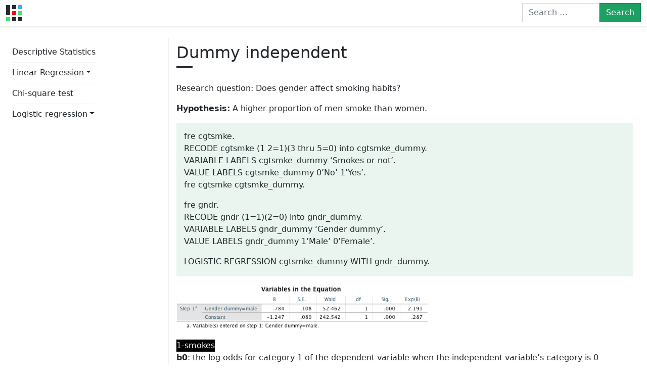

--- FILE ---
content_type: text/html; charset=UTF-8
request_url: https://spssabc.com/logistic-regression/dummy-independent/
body_size: 60767
content:
<!doctype html><html lang="en-US"><head><meta charset="utf-8"><meta name="viewport" content="width=device-width, initial-scale=1">  <script defer src="https://www.googletagmanager.com/gtag/js?id=G-JY1PE9JFW7"></script> <script defer src="[data-uri]"></script>  <script defer src="https://www.googletagmanager.com/gtag/js?id=UA-82899284-1"></script> <script defer src="[data-uri]"></script> <title>Dummy independent &#8211; SPSSABC</title><meta name='robots' content='max-image-preview:large' /><link rel="alternate" title="oEmbed (JSON)" type="application/json+oembed" href="https://spssabc.com/wp-json/oembed/1.0/embed?url=https%3A%2F%2Fspssabc.com%2Flogistic-regression%2Fdummy-independent%2F" /><link rel="alternate" title="oEmbed (XML)" type="text/xml+oembed" href="https://spssabc.com/wp-json/oembed/1.0/embed?url=https%3A%2F%2Fspssabc.com%2Flogistic-regression%2Fdummy-independent%2F&#038;format=xml" /><style id='wp-img-auto-sizes-contain-inline-css'>img:is([sizes=auto i],[sizes^="auto," i]){contain-intrinsic-size:3000px 1500px}
/*# sourceURL=wp-img-auto-sizes-contain-inline-css */</style><style id='wp-emoji-styles-inline-css'>img.wp-smiley, img.emoji {
		display: inline !important;
		border: none !important;
		box-shadow: none !important;
		height: 1em !important;
		width: 1em !important;
		margin: 0 0.07em !important;
		vertical-align: -0.1em !important;
		background: none !important;
		padding: 0 !important;
	}
/*# sourceURL=wp-emoji-styles-inline-css */</style><style id='wp-block-library-inline-css'>:root{--wp-block-synced-color:#7a00df;--wp-block-synced-color--rgb:122,0,223;--wp-bound-block-color:var(--wp-block-synced-color);--wp-editor-canvas-background:#ddd;--wp-admin-theme-color:#007cba;--wp-admin-theme-color--rgb:0,124,186;--wp-admin-theme-color-darker-10:#006ba1;--wp-admin-theme-color-darker-10--rgb:0,107,160.5;--wp-admin-theme-color-darker-20:#005a87;--wp-admin-theme-color-darker-20--rgb:0,90,135;--wp-admin-border-width-focus:2px}@media (min-resolution:192dpi){:root{--wp-admin-border-width-focus:1.5px}}.wp-element-button{cursor:pointer}:root .has-very-light-gray-background-color{background-color:#eee}:root .has-very-dark-gray-background-color{background-color:#313131}:root .has-very-light-gray-color{color:#eee}:root .has-very-dark-gray-color{color:#313131}:root .has-vivid-green-cyan-to-vivid-cyan-blue-gradient-background{background:linear-gradient(135deg,#00d084,#0693e3)}:root .has-purple-crush-gradient-background{background:linear-gradient(135deg,#34e2e4,#4721fb 50%,#ab1dfe)}:root .has-hazy-dawn-gradient-background{background:linear-gradient(135deg,#faaca8,#dad0ec)}:root .has-subdued-olive-gradient-background{background:linear-gradient(135deg,#fafae1,#67a671)}:root .has-atomic-cream-gradient-background{background:linear-gradient(135deg,#fdd79a,#004a59)}:root .has-nightshade-gradient-background{background:linear-gradient(135deg,#330968,#31cdcf)}:root .has-midnight-gradient-background{background:linear-gradient(135deg,#020381,#2874fc)}:root{--wp--preset--font-size--normal:16px;--wp--preset--font-size--huge:42px}.has-regular-font-size{font-size:1em}.has-larger-font-size{font-size:2.625em}.has-normal-font-size{font-size:var(--wp--preset--font-size--normal)}.has-huge-font-size{font-size:var(--wp--preset--font-size--huge)}.has-text-align-center{text-align:center}.has-text-align-left{text-align:left}.has-text-align-right{text-align:right}.has-fit-text{white-space:nowrap!important}#end-resizable-editor-section{display:none}.aligncenter{clear:both}.items-justified-left{justify-content:flex-start}.items-justified-center{justify-content:center}.items-justified-right{justify-content:flex-end}.items-justified-space-between{justify-content:space-between}.screen-reader-text{border:0;clip-path:inset(50%);height:1px;margin:-1px;overflow:hidden;padding:0;position:absolute;width:1px;word-wrap:normal!important}.screen-reader-text:focus{background-color:#ddd;clip-path:none;color:#444;display:block;font-size:1em;height:auto;left:5px;line-height:normal;padding:15px 23px 14px;text-decoration:none;top:5px;width:auto;z-index:100000}html :where(.has-border-color){border-style:solid}html :where([style*=border-top-color]){border-top-style:solid}html :where([style*=border-right-color]){border-right-style:solid}html :where([style*=border-bottom-color]){border-bottom-style:solid}html :where([style*=border-left-color]){border-left-style:solid}html :where([style*=border-width]){border-style:solid}html :where([style*=border-top-width]){border-top-style:solid}html :where([style*=border-right-width]){border-right-style:solid}html :where([style*=border-bottom-width]){border-bottom-style:solid}html :where([style*=border-left-width]){border-left-style:solid}html :where(img[class*=wp-image-]){height:auto;max-width:100%}:where(figure){margin:0 0 1em}html :where(.is-position-sticky){--wp-admin--admin-bar--position-offset:var(--wp-admin--admin-bar--height,0px)}@media screen and (max-width:600px){html :where(.is-position-sticky){--wp-admin--admin-bar--position-offset:0px}}

/*# sourceURL=wp-block-library-inline-css */</style><style id='wp-block-heading-inline-css'>h1:where(.wp-block-heading).has-background,h2:where(.wp-block-heading).has-background,h3:where(.wp-block-heading).has-background,h4:where(.wp-block-heading).has-background,h5:where(.wp-block-heading).has-background,h6:where(.wp-block-heading).has-background{padding:1.25em 2.375em}h1.has-text-align-left[style*=writing-mode]:where([style*=vertical-lr]),h1.has-text-align-right[style*=writing-mode]:where([style*=vertical-rl]),h2.has-text-align-left[style*=writing-mode]:where([style*=vertical-lr]),h2.has-text-align-right[style*=writing-mode]:where([style*=vertical-rl]),h3.has-text-align-left[style*=writing-mode]:where([style*=vertical-lr]),h3.has-text-align-right[style*=writing-mode]:where([style*=vertical-rl]),h4.has-text-align-left[style*=writing-mode]:where([style*=vertical-lr]),h4.has-text-align-right[style*=writing-mode]:where([style*=vertical-rl]),h5.has-text-align-left[style*=writing-mode]:where([style*=vertical-lr]),h5.has-text-align-right[style*=writing-mode]:where([style*=vertical-rl]),h6.has-text-align-left[style*=writing-mode]:where([style*=vertical-lr]),h6.has-text-align-right[style*=writing-mode]:where([style*=vertical-rl]){rotate:180deg}
/*# sourceURL=https://spssabc.com/wp-includes/blocks/heading/style.min.css */</style><style id='wp-block-image-inline-css'>.wp-block-image>a,.wp-block-image>figure>a{display:inline-block}.wp-block-image img{box-sizing:border-box;height:auto;max-width:100%;vertical-align:bottom}@media not (prefers-reduced-motion){.wp-block-image img.hide{visibility:hidden}.wp-block-image img.show{animation:show-content-image .4s}}.wp-block-image[style*=border-radius] img,.wp-block-image[style*=border-radius]>a{border-radius:inherit}.wp-block-image.has-custom-border img{box-sizing:border-box}.wp-block-image.aligncenter{text-align:center}.wp-block-image.alignfull>a,.wp-block-image.alignwide>a{width:100%}.wp-block-image.alignfull img,.wp-block-image.alignwide img{height:auto;width:100%}.wp-block-image .aligncenter,.wp-block-image .alignleft,.wp-block-image .alignright,.wp-block-image.aligncenter,.wp-block-image.alignleft,.wp-block-image.alignright{display:table}.wp-block-image .aligncenter>figcaption,.wp-block-image .alignleft>figcaption,.wp-block-image .alignright>figcaption,.wp-block-image.aligncenter>figcaption,.wp-block-image.alignleft>figcaption,.wp-block-image.alignright>figcaption{caption-side:bottom;display:table-caption}.wp-block-image .alignleft{float:left;margin:.5em 1em .5em 0}.wp-block-image .alignright{float:right;margin:.5em 0 .5em 1em}.wp-block-image .aligncenter{margin-left:auto;margin-right:auto}.wp-block-image :where(figcaption){margin-bottom:1em;margin-top:.5em}.wp-block-image.is-style-circle-mask img{border-radius:9999px}@supports ((-webkit-mask-image:none) or (mask-image:none)) or (-webkit-mask-image:none){.wp-block-image.is-style-circle-mask img{border-radius:0;-webkit-mask-image:url('data:image/svg+xml;utf8,<svg viewBox="0 0 100 100" xmlns="http://www.w3.org/2000/svg"><circle cx="50" cy="50" r="50"/></svg>');mask-image:url('data:image/svg+xml;utf8,<svg viewBox="0 0 100 100" xmlns="http://www.w3.org/2000/svg"><circle cx="50" cy="50" r="50"/></svg>');mask-mode:alpha;-webkit-mask-position:center;mask-position:center;-webkit-mask-repeat:no-repeat;mask-repeat:no-repeat;-webkit-mask-size:contain;mask-size:contain}}:root :where(.wp-block-image.is-style-rounded img,.wp-block-image .is-style-rounded img){border-radius:9999px}.wp-block-image figure{margin:0}.wp-lightbox-container{display:flex;flex-direction:column;position:relative}.wp-lightbox-container img{cursor:zoom-in}.wp-lightbox-container img:hover+button{opacity:1}.wp-lightbox-container button{align-items:center;backdrop-filter:blur(16px) saturate(180%);background-color:#5a5a5a40;border:none;border-radius:4px;cursor:zoom-in;display:flex;height:20px;justify-content:center;opacity:0;padding:0;position:absolute;right:16px;text-align:center;top:16px;width:20px;z-index:100}@media not (prefers-reduced-motion){.wp-lightbox-container button{transition:opacity .2s ease}}.wp-lightbox-container button:focus-visible{outline:3px auto #5a5a5a40;outline:3px auto -webkit-focus-ring-color;outline-offset:3px}.wp-lightbox-container button:hover{cursor:pointer;opacity:1}.wp-lightbox-container button:focus{opacity:1}.wp-lightbox-container button:focus,.wp-lightbox-container button:hover,.wp-lightbox-container button:not(:hover):not(:active):not(.has-background){background-color:#5a5a5a40;border:none}.wp-lightbox-overlay{box-sizing:border-box;cursor:zoom-out;height:100vh;left:0;overflow:hidden;position:fixed;top:0;visibility:hidden;width:100%;z-index:100000}.wp-lightbox-overlay .close-button{align-items:center;cursor:pointer;display:flex;justify-content:center;min-height:40px;min-width:40px;padding:0;position:absolute;right:calc(env(safe-area-inset-right) + 16px);top:calc(env(safe-area-inset-top) + 16px);z-index:5000000}.wp-lightbox-overlay .close-button:focus,.wp-lightbox-overlay .close-button:hover,.wp-lightbox-overlay .close-button:not(:hover):not(:active):not(.has-background){background:none;border:none}.wp-lightbox-overlay .lightbox-image-container{height:var(--wp--lightbox-container-height);left:50%;overflow:hidden;position:absolute;top:50%;transform:translate(-50%,-50%);transform-origin:top left;width:var(--wp--lightbox-container-width);z-index:9999999999}.wp-lightbox-overlay .wp-block-image{align-items:center;box-sizing:border-box;display:flex;height:100%;justify-content:center;margin:0;position:relative;transform-origin:0 0;width:100%;z-index:3000000}.wp-lightbox-overlay .wp-block-image img{height:var(--wp--lightbox-image-height);min-height:var(--wp--lightbox-image-height);min-width:var(--wp--lightbox-image-width);width:var(--wp--lightbox-image-width)}.wp-lightbox-overlay .wp-block-image figcaption{display:none}.wp-lightbox-overlay button{background:none;border:none}.wp-lightbox-overlay .scrim{background-color:#fff;height:100%;opacity:.9;position:absolute;width:100%;z-index:2000000}.wp-lightbox-overlay.active{visibility:visible}@media not (prefers-reduced-motion){.wp-lightbox-overlay.active{animation:turn-on-visibility .25s both}.wp-lightbox-overlay.active img{animation:turn-on-visibility .35s both}.wp-lightbox-overlay.show-closing-animation:not(.active){animation:turn-off-visibility .35s both}.wp-lightbox-overlay.show-closing-animation:not(.active) img{animation:turn-off-visibility .25s both}.wp-lightbox-overlay.zoom.active{animation:none;opacity:1;visibility:visible}.wp-lightbox-overlay.zoom.active .lightbox-image-container{animation:lightbox-zoom-in .4s}.wp-lightbox-overlay.zoom.active .lightbox-image-container img{animation:none}.wp-lightbox-overlay.zoom.active .scrim{animation:turn-on-visibility .4s forwards}.wp-lightbox-overlay.zoom.show-closing-animation:not(.active){animation:none}.wp-lightbox-overlay.zoom.show-closing-animation:not(.active) .lightbox-image-container{animation:lightbox-zoom-out .4s}.wp-lightbox-overlay.zoom.show-closing-animation:not(.active) .lightbox-image-container img{animation:none}.wp-lightbox-overlay.zoom.show-closing-animation:not(.active) .scrim{animation:turn-off-visibility .4s forwards}}@keyframes show-content-image{0%{visibility:hidden}99%{visibility:hidden}to{visibility:visible}}@keyframes turn-on-visibility{0%{opacity:0}to{opacity:1}}@keyframes turn-off-visibility{0%{opacity:1;visibility:visible}99%{opacity:0;visibility:visible}to{opacity:0;visibility:hidden}}@keyframes lightbox-zoom-in{0%{transform:translate(calc((-100vw + var(--wp--lightbox-scrollbar-width))/2 + var(--wp--lightbox-initial-left-position)),calc(-50vh + var(--wp--lightbox-initial-top-position))) scale(var(--wp--lightbox-scale))}to{transform:translate(-50%,-50%) scale(1)}}@keyframes lightbox-zoom-out{0%{transform:translate(-50%,-50%) scale(1);visibility:visible}99%{visibility:visible}to{transform:translate(calc((-100vw + var(--wp--lightbox-scrollbar-width))/2 + var(--wp--lightbox-initial-left-position)),calc(-50vh + var(--wp--lightbox-initial-top-position))) scale(var(--wp--lightbox-scale));visibility:hidden}}
/*# sourceURL=https://spssabc.com/wp-includes/blocks/image/style.min.css */</style><style id='wp-block-group-inline-css'>.wp-block-group{box-sizing:border-box}:where(.wp-block-group.wp-block-group-is-layout-constrained){position:relative}
/*# sourceURL=https://spssabc.com/wp-includes/blocks/group/style.min.css */</style><style id='wp-block-paragraph-inline-css'>.is-small-text{font-size:.875em}.is-regular-text{font-size:1em}.is-large-text{font-size:2.25em}.is-larger-text{font-size:3em}.has-drop-cap:not(:focus):first-letter{float:left;font-size:8.4em;font-style:normal;font-weight:100;line-height:.68;margin:.05em .1em 0 0;text-transform:uppercase}body.rtl .has-drop-cap:not(:focus):first-letter{float:none;margin-left:.1em}p.has-drop-cap.has-background{overflow:hidden}:root :where(p.has-background){padding:1.25em 2.375em}:where(p.has-text-color:not(.has-link-color)) a{color:inherit}p.has-text-align-left[style*="writing-mode:vertical-lr"],p.has-text-align-right[style*="writing-mode:vertical-rl"]{rotate:180deg}
/*# sourceURL=https://spssabc.com/wp-includes/blocks/paragraph/style.min.css */</style><style id='global-styles-inline-css'>:root{--wp--preset--aspect-ratio--square: 1;--wp--preset--aspect-ratio--4-3: 4/3;--wp--preset--aspect-ratio--3-4: 3/4;--wp--preset--aspect-ratio--3-2: 3/2;--wp--preset--aspect-ratio--2-3: 2/3;--wp--preset--aspect-ratio--16-9: 16/9;--wp--preset--aspect-ratio--9-16: 9/16;--wp--preset--color--black: #000000;--wp--preset--color--cyan-bluish-gray: #abb8c3;--wp--preset--color--white: #ffffff;--wp--preset--color--pale-pink: #f78da7;--wp--preset--color--vivid-red: #cf2e2e;--wp--preset--color--luminous-vivid-orange: #ff6900;--wp--preset--color--luminous-vivid-amber: #fcb900;--wp--preset--color--light-green-cyan: #7bdcb5;--wp--preset--color--vivid-green-cyan: #00d084;--wp--preset--color--pale-cyan-blue: #8ed1fc;--wp--preset--color--vivid-cyan-blue: #0693e3;--wp--preset--color--vivid-purple: #9b51e0;--wp--preset--gradient--vivid-cyan-blue-to-vivid-purple: linear-gradient(135deg,rgb(6,147,227) 0%,rgb(155,81,224) 100%);--wp--preset--gradient--light-green-cyan-to-vivid-green-cyan: linear-gradient(135deg,rgb(122,220,180) 0%,rgb(0,208,130) 100%);--wp--preset--gradient--luminous-vivid-amber-to-luminous-vivid-orange: linear-gradient(135deg,rgb(252,185,0) 0%,rgb(255,105,0) 100%);--wp--preset--gradient--luminous-vivid-orange-to-vivid-red: linear-gradient(135deg,rgb(255,105,0) 0%,rgb(207,46,46) 100%);--wp--preset--gradient--very-light-gray-to-cyan-bluish-gray: linear-gradient(135deg,rgb(238,238,238) 0%,rgb(169,184,195) 100%);--wp--preset--gradient--cool-to-warm-spectrum: linear-gradient(135deg,rgb(74,234,220) 0%,rgb(151,120,209) 20%,rgb(207,42,186) 40%,rgb(238,44,130) 60%,rgb(251,105,98) 80%,rgb(254,248,76) 100%);--wp--preset--gradient--blush-light-purple: linear-gradient(135deg,rgb(255,206,236) 0%,rgb(152,150,240) 100%);--wp--preset--gradient--blush-bordeaux: linear-gradient(135deg,rgb(254,205,165) 0%,rgb(254,45,45) 50%,rgb(107,0,62) 100%);--wp--preset--gradient--luminous-dusk: linear-gradient(135deg,rgb(255,203,112) 0%,rgb(199,81,192) 50%,rgb(65,88,208) 100%);--wp--preset--gradient--pale-ocean: linear-gradient(135deg,rgb(255,245,203) 0%,rgb(182,227,212) 50%,rgb(51,167,181) 100%);--wp--preset--gradient--electric-grass: linear-gradient(135deg,rgb(202,248,128) 0%,rgb(113,206,126) 100%);--wp--preset--gradient--midnight: linear-gradient(135deg,rgb(2,3,129) 0%,rgb(40,116,252) 100%);--wp--preset--font-size--small: 13px;--wp--preset--font-size--medium: 20px;--wp--preset--font-size--large: 36px;--wp--preset--font-size--x-large: 42px;--wp--preset--spacing--20: 0.44rem;--wp--preset--spacing--30: 0.67rem;--wp--preset--spacing--40: 1rem;--wp--preset--spacing--50: 1.5rem;--wp--preset--spacing--60: 2.25rem;--wp--preset--spacing--70: 3.38rem;--wp--preset--spacing--80: 5.06rem;--wp--preset--shadow--natural: 6px 6px 9px rgba(0, 0, 0, 0.2);--wp--preset--shadow--deep: 12px 12px 50px rgba(0, 0, 0, 0.4);--wp--preset--shadow--sharp: 6px 6px 0px rgba(0, 0, 0, 0.2);--wp--preset--shadow--outlined: 6px 6px 0px -3px rgb(255, 255, 255), 6px 6px rgb(0, 0, 0);--wp--preset--shadow--crisp: 6px 6px 0px rgb(0, 0, 0);}:where(body) { margin: 0; }.wp-site-blocks > .alignleft { float: left; margin-right: 2em; }.wp-site-blocks > .alignright { float: right; margin-left: 2em; }.wp-site-blocks > .aligncenter { justify-content: center; margin-left: auto; margin-right: auto; }:where(.is-layout-flex){gap: 0.5em;}:where(.is-layout-grid){gap: 0.5em;}.is-layout-flow > .alignleft{float: left;margin-inline-start: 0;margin-inline-end: 2em;}.is-layout-flow > .alignright{float: right;margin-inline-start: 2em;margin-inline-end: 0;}.is-layout-flow > .aligncenter{margin-left: auto !important;margin-right: auto !important;}.is-layout-constrained > .alignleft{float: left;margin-inline-start: 0;margin-inline-end: 2em;}.is-layout-constrained > .alignright{float: right;margin-inline-start: 2em;margin-inline-end: 0;}.is-layout-constrained > .aligncenter{margin-left: auto !important;margin-right: auto !important;}.is-layout-constrained > :where(:not(.alignleft):not(.alignright):not(.alignfull)){margin-left: auto !important;margin-right: auto !important;}body .is-layout-flex{display: flex;}.is-layout-flex{flex-wrap: wrap;align-items: center;}.is-layout-flex > :is(*, div){margin: 0;}body .is-layout-grid{display: grid;}.is-layout-grid > :is(*, div){margin: 0;}body{padding-top: 0px;padding-right: 0px;padding-bottom: 0px;padding-left: 0px;}a:where(:not(.wp-element-button)){text-decoration: underline;}:root :where(.wp-element-button, .wp-block-button__link){background-color: #32373c;border-width: 0;color: #fff;font-family: inherit;font-size: inherit;font-style: inherit;font-weight: inherit;letter-spacing: inherit;line-height: inherit;padding-top: calc(0.667em + 2px);padding-right: calc(1.333em + 2px);padding-bottom: calc(0.667em + 2px);padding-left: calc(1.333em + 2px);text-decoration: none;text-transform: inherit;}.has-black-color{color: var(--wp--preset--color--black) !important;}.has-cyan-bluish-gray-color{color: var(--wp--preset--color--cyan-bluish-gray) !important;}.has-white-color{color: var(--wp--preset--color--white) !important;}.has-pale-pink-color{color: var(--wp--preset--color--pale-pink) !important;}.has-vivid-red-color{color: var(--wp--preset--color--vivid-red) !important;}.has-luminous-vivid-orange-color{color: var(--wp--preset--color--luminous-vivid-orange) !important;}.has-luminous-vivid-amber-color{color: var(--wp--preset--color--luminous-vivid-amber) !important;}.has-light-green-cyan-color{color: var(--wp--preset--color--light-green-cyan) !important;}.has-vivid-green-cyan-color{color: var(--wp--preset--color--vivid-green-cyan) !important;}.has-pale-cyan-blue-color{color: var(--wp--preset--color--pale-cyan-blue) !important;}.has-vivid-cyan-blue-color{color: var(--wp--preset--color--vivid-cyan-blue) !important;}.has-vivid-purple-color{color: var(--wp--preset--color--vivid-purple) !important;}.has-black-background-color{background-color: var(--wp--preset--color--black) !important;}.has-cyan-bluish-gray-background-color{background-color: var(--wp--preset--color--cyan-bluish-gray) !important;}.has-white-background-color{background-color: var(--wp--preset--color--white) !important;}.has-pale-pink-background-color{background-color: var(--wp--preset--color--pale-pink) !important;}.has-vivid-red-background-color{background-color: var(--wp--preset--color--vivid-red) !important;}.has-luminous-vivid-orange-background-color{background-color: var(--wp--preset--color--luminous-vivid-orange) !important;}.has-luminous-vivid-amber-background-color{background-color: var(--wp--preset--color--luminous-vivid-amber) !important;}.has-light-green-cyan-background-color{background-color: var(--wp--preset--color--light-green-cyan) !important;}.has-vivid-green-cyan-background-color{background-color: var(--wp--preset--color--vivid-green-cyan) !important;}.has-pale-cyan-blue-background-color{background-color: var(--wp--preset--color--pale-cyan-blue) !important;}.has-vivid-cyan-blue-background-color{background-color: var(--wp--preset--color--vivid-cyan-blue) !important;}.has-vivid-purple-background-color{background-color: var(--wp--preset--color--vivid-purple) !important;}.has-black-border-color{border-color: var(--wp--preset--color--black) !important;}.has-cyan-bluish-gray-border-color{border-color: var(--wp--preset--color--cyan-bluish-gray) !important;}.has-white-border-color{border-color: var(--wp--preset--color--white) !important;}.has-pale-pink-border-color{border-color: var(--wp--preset--color--pale-pink) !important;}.has-vivid-red-border-color{border-color: var(--wp--preset--color--vivid-red) !important;}.has-luminous-vivid-orange-border-color{border-color: var(--wp--preset--color--luminous-vivid-orange) !important;}.has-luminous-vivid-amber-border-color{border-color: var(--wp--preset--color--luminous-vivid-amber) !important;}.has-light-green-cyan-border-color{border-color: var(--wp--preset--color--light-green-cyan) !important;}.has-vivid-green-cyan-border-color{border-color: var(--wp--preset--color--vivid-green-cyan) !important;}.has-pale-cyan-blue-border-color{border-color: var(--wp--preset--color--pale-cyan-blue) !important;}.has-vivid-cyan-blue-border-color{border-color: var(--wp--preset--color--vivid-cyan-blue) !important;}.has-vivid-purple-border-color{border-color: var(--wp--preset--color--vivid-purple) !important;}.has-vivid-cyan-blue-to-vivid-purple-gradient-background{background: var(--wp--preset--gradient--vivid-cyan-blue-to-vivid-purple) !important;}.has-light-green-cyan-to-vivid-green-cyan-gradient-background{background: var(--wp--preset--gradient--light-green-cyan-to-vivid-green-cyan) !important;}.has-luminous-vivid-amber-to-luminous-vivid-orange-gradient-background{background: var(--wp--preset--gradient--luminous-vivid-amber-to-luminous-vivid-orange) !important;}.has-luminous-vivid-orange-to-vivid-red-gradient-background{background: var(--wp--preset--gradient--luminous-vivid-orange-to-vivid-red) !important;}.has-very-light-gray-to-cyan-bluish-gray-gradient-background{background: var(--wp--preset--gradient--very-light-gray-to-cyan-bluish-gray) !important;}.has-cool-to-warm-spectrum-gradient-background{background: var(--wp--preset--gradient--cool-to-warm-spectrum) !important;}.has-blush-light-purple-gradient-background{background: var(--wp--preset--gradient--blush-light-purple) !important;}.has-blush-bordeaux-gradient-background{background: var(--wp--preset--gradient--blush-bordeaux) !important;}.has-luminous-dusk-gradient-background{background: var(--wp--preset--gradient--luminous-dusk) !important;}.has-pale-ocean-gradient-background{background: var(--wp--preset--gradient--pale-ocean) !important;}.has-electric-grass-gradient-background{background: var(--wp--preset--gradient--electric-grass) !important;}.has-midnight-gradient-background{background: var(--wp--preset--gradient--midnight) !important;}.has-small-font-size{font-size: var(--wp--preset--font-size--small) !important;}.has-medium-font-size{font-size: var(--wp--preset--font-size--medium) !important;}.has-large-font-size{font-size: var(--wp--preset--font-size--large) !important;}.has-x-large-font-size{font-size: var(--wp--preset--font-size--x-large) !important;}
/*# sourceURL=global-styles-inline-css */</style><link rel='stylesheet' id='app/0-css' href='https://spssabc.com/wp-content/cache/autoptimize/autoptimize_single_8274b4bdeead1bb7af08053637e6e6a9.php' media='all' /> <script defer src="https://spssabc.com/wp-includes/js/jquery/jquery.min.js?ver=3.7.1" id="jquery-core-js"></script> <script defer src="https://spssabc.com/wp-includes/js/jquery/jquery-migrate.min.js?ver=3.4.1" id="jquery-migrate-js"></script> <link rel="https://api.w.org/" href="https://spssabc.com/wp-json/" /><link rel="alternate" title="JSON" type="application/json" href="https://spssabc.com/wp-json/wp/v2/pages/757" /><link rel="EditURI" type="application/rsd+xml" title="RSD" href="https://spssabc.com/xmlrpc.php?rsd" /><meta name="generator" content="WordPress 6.9" /><link rel="canonical" href="https://spssabc.com/logistic-regression/dummy-independent/" /><link rel='shortlink' href='https://spssabc.com/?p=757' /><link rel="icon" href="https://spssabc.com/wp-content/uploads/2023/05/cropped-spssabcom-icon-32x32.png" sizes="32x32" /><link rel="icon" href="https://spssabc.com/wp-content/uploads/2023/05/cropped-spssabcom-icon-192x192.png" sizes="192x192" /><link rel="apple-touch-icon" href="https://spssabc.com/wp-content/uploads/2023/05/cropped-spssabcom-icon-180x180.png" /><meta name="msapplication-TileImage" content="https://spssabc.com/wp-content/uploads/2023/05/cropped-spssabcom-icon-270x270.png" /></head><body class="wp-singular page-template-default page page-id-757 page-child parent-pageid-750 wp-embed-responsive wp-theme-sage dummy-independent"><div id="app"><header><nav class="navbar py-1" id="myHorizontalNav"><div class="container-fluid"> <a class="navbar-brand" href="https://spssabc.com/"><svg class="sidebar-toggle" style="width:32px; height:32px;" version="1.1" viewBox="0 0 16 16" xml:space="preserve" xmlns="http://www.w3.org/2000/svg" xmlns:xlink="http://www.w3.org/1999/xlink" fill="#282a35"> <rect height="8" width="4" style="fill:#282a35"></rect> <rect height="4" width="4" x="6"></rect><rect height="4" width="4" x="12" style="fill:rgb(68,175,226);"></rect> <rect height="4" width="4" y="6"></rect> <rect height="4" width="4" x="6" y="6" style="fill:rgb(255,4,19);"></rect><rect height="4" width="4" x="12" y="6" style="fill:rgb(69,226,113);"></rect> <rect height="4" width="4" y="12" style="fill:rgb(69,226,113);"></rect> <rect height="4" width="4" x="6" y="12"></rect><rect height="4" width="4" x="12" y="12"></rect></svg></a><form class="d-flex search-form" role="search" action="https://spssabc.com/"> <label> <input class="form-control me-0 mt-0" autocomplete="off" type="search" placeholder="Search &hellip;" aria-label="Search"  value=""
 name="s"> </label> <button class="btn btn-outline-success mt-0" type="submit">Search</button></form> <button class="navbar-toggler d-flex d-lg-none flex-column justify-content-around collapsed" type="button" data-bs-toggle="collapse" data-bs-target="#navbarNav" aria-controls="navbarNav" aria-expanded="false" aria-label="Toggle navigation"> <span class="toggler-icon top-bar"></span> <span class="toggler-icon middle-bar"></span> <span class="toggler-icon bottom-bar"></span> </button><div class=" collapse navbar-collapse justify-content-end" id="navbarNav"><div class="container-fluid pt-3"><ul class="navbar-nav"><div id="navbar-primary" class="navbar-collapse"><ul id="menu-primary-menu" class="navbar-nav mr-auto"><li itemscope="itemscope" itemtype="https://www.schema.org/SiteNavigationElement" id="menu-item-1423" class="menu-item menu-item-type-post_type menu-item-object-page menu-item-home menu-item-1423 nav-item"><a data-text="Descriptive Statistics" href="https://spssabc.com/" class="nav-link" data-ps2id-api="true">Descriptive Statistics</a></li><li itemscope="itemscope" itemtype="https://www.schema.org/SiteNavigationElement" id="menu-item-1425" class="menu-item menu-item-type-post_type menu-item-object-page menu-item-has-children dropdown menu-item-1425 nav-item"><a data-text="Linear Regression" href="#" data-href="https://spssabc.com/assumptions-of-linear-regression/" data-bs-toggle="dropdown" aria-haspopup="true" aria-expanded="false" class="dropdown-toggle nav-link" id="menu-item-dropdown-1425" data-ps2id-api="true">Linear Regression</a><ul class="dropdown-menu" aria-labelledby="menu-item-dropdown-1425" role="menu"><li itemscope="itemscope" itemtype="https://www.schema.org/SiteNavigationElement" id="menu-item-1564" class="menu-item menu-item-type-post_type menu-item-object-page menu-item-1564 nav-item"><a data-text="Assumptions" href="https://spssabc.com/assumptions-of-linear-regression/" class="dropdown-item" role="menuitem" data-ps2id-api="true">Assumptions</a></li><li itemscope="itemscope" itemtype="https://www.schema.org/SiteNavigationElement" id="menu-item-1562" class="menu-item menu-item-type-post_type menu-item-object-page menu-item-1562 nav-item"><a data-text="Scale" href="https://spssabc.com/simple-linear-regression/" class="dropdown-item" role="menuitem" data-ps2id-api="true">Scale</a></li><li itemscope="itemscope" itemtype="https://www.schema.org/SiteNavigationElement" id="menu-item-1427" class="menu-item menu-item-type-post_type menu-item-object-page menu-item-1427 nav-item"><a data-text="Dummy" href="https://spssabc.com/dummy-linear-regression/" class="dropdown-item" role="menuitem" data-ps2id-api="true">Dummy</a></li><li itemscope="itemscope" itemtype="https://www.schema.org/SiteNavigationElement" id="menu-item-1428" class="menu-item menu-item-type-post_type menu-item-object-page menu-item-1428 nav-item"><a data-text="Categorical" href="https://spssabc.com/categorical-linear-regression/" class="dropdown-item" role="menuitem" data-ps2id-api="true">Categorical</a></li><li itemscope="itemscope" itemtype="https://www.schema.org/SiteNavigationElement" id="menu-item-1501" class="menu-item menu-item-type-post_type menu-item-object-page menu-item-1501 nav-item"><a data-text="Multiple" href="https://spssabc.com/multiple-linear-regression/" class="dropdown-item" role="menuitem" data-ps2id-api="true">Multiple</a></li><li itemscope="itemscope" itemtype="https://www.schema.org/SiteNavigationElement" id="menu-item-1676" class="menu-item menu-item-type-post_type menu-item-object-page menu-item-1676 nav-item"><a data-text="Control variable" href="https://spssabc.com/control-variable-linear/" class="dropdown-item" role="menuitem" data-ps2id-api="true">Control variable</a></li><li itemscope="itemscope" itemtype="https://www.schema.org/SiteNavigationElement" id="menu-item-1434" class="menu-item menu-item-type-post_type menu-item-object-page dropdown menu-item-1434 nav-item"><a data-text="Interaction effect" href="https://spssabc.com/interaction-effect-linear/" class="dropdown-item" role="menuitem" data-ps2id-api="true">Interaction effect</a></li><li itemscope="itemscope" itemtype="https://www.schema.org/SiteNavigationElement" id="menu-item-1542" class="menu-item menu-item-type-post_type menu-item-object-page menu-item-1542 nav-item"><a data-text="Dummy Interaction" href="https://spssabc.com/dummy-interaction-effect-linear/" class="dropdown-item" role="menuitem" data-ps2id-api="true">Dummy Interaction</a></li><li itemscope="itemscope" itemtype="https://www.schema.org/SiteNavigationElement" id="menu-item-1555" class="menu-item menu-item-type-post_type menu-item-object-page menu-item-1555 nav-item"><a data-text="Scale interaction" href="https://spssabc.com/scale-interaction-effect-linear/" class="dropdown-item" role="menuitem" data-ps2id-api="true">Scale interaction</a></li></ul></li><li itemscope="itemscope" itemtype="https://www.schema.org/SiteNavigationElement" id="menu-item-1433" class="menu-item menu-item-type-post_type menu-item-object-page menu-item-1433 nav-item"><a data-text="Chi-square test" href="https://spssabc.com/chi-square-test/" class="nav-link" data-ps2id-api="true">Chi-square test</a></li><li itemscope="itemscope" itemtype="https://www.schema.org/SiteNavigationElement" id="menu-item-1436" class="menu-item menu-item-type-post_type menu-item-object-page current-page-ancestor current-menu-ancestor current-menu-parent current-page-parent current_page_parent current_page_ancestor menu-item-has-children dropdown active menu-item-1436 nav-item"><a data-text="Logistic regression" href="#" data-href="https://spssabc.com/logistic-regression/" data-bs-toggle="dropdown" aria-haspopup="true" aria-expanded="false" class="dropdown-toggle nav-link" id="menu-item-dropdown-1436" data-ps2id-api="true">Logistic regression</a><ul class="dropdown-menu" aria-labelledby="menu-item-dropdown-1436" role="menu"><li itemscope="itemscope" itemtype="https://www.schema.org/SiteNavigationElement" id="menu-item-1804" class="menu-item menu-item-type-custom menu-item-object-custom menu-item-1804 nav-item"><a data-text="General" href="https://spssabc.com/logistic-regression" class="dropdown-item" role="menuitem" data-ps2id-api="true">General</a></li><li itemscope="itemscope" itemtype="https://www.schema.org/SiteNavigationElement" id="menu-item-1441" class="menu-item menu-item-type-post_type menu-item-object-page current-menu-item page_item page-item-757 current_page_item active menu-item-1441 nav-item"><a data-text="Dummy independent" href="https://spssabc.com/logistic-regression/dummy-independent/" class="dropdown-item" role="menuitem" aria-current="page" data-ps2id-api="true">Dummy independent</a></li><li itemscope="itemscope" itemtype="https://www.schema.org/SiteNavigationElement" id="menu-item-1453" class="menu-item menu-item-type-post_type menu-item-object-page menu-item-1453 nav-item"><a data-text="Scale independent" href="https://spssabc.com/logistic-regression/scale-independent/" class="dropdown-item" role="menuitem" data-ps2id-api="true">Scale independent</a></li><li itemscope="itemscope" itemtype="https://www.schema.org/SiteNavigationElement" id="menu-item-1448" class="menu-item menu-item-type-post_type menu-item-object-page menu-item-1448 nav-item"><a data-text="Multivariate" href="https://spssabc.com/logistic-regression/multivariate/" class="dropdown-item" role="menuitem" data-ps2id-api="true">Multivariate</a></li><li itemscope="itemscope" itemtype="https://www.schema.org/SiteNavigationElement" id="menu-item-1437" class="menu-item menu-item-type-post_type menu-item-object-page menu-item-1437 nav-item"><a data-text="Control variables" href="https://spssabc.com/logistic-regression/control-variables/" class="dropdown-item" role="menuitem" data-ps2id-api="true">Control variables</a></li><li itemscope="itemscope" itemtype="https://www.schema.org/SiteNavigationElement" id="menu-item-1447" class="menu-item menu-item-type-post_type menu-item-object-page menu-item-1447 nav-item"><a data-text="Interaction" href="https://spssabc.com/logistic-regression/interaction-effect/" class="dropdown-item" role="menuitem" data-ps2id-api="true">Interaction</a></li><li itemscope="itemscope" itemtype="https://www.schema.org/SiteNavigationElement" id="menu-item-1687" class="menu-item menu-item-type-post_type menu-item-object-page menu-item-1687 nav-item"><a data-text="Multiple interaction" href="https://spssabc.com/logistic-regression/multiple-interaction-effect/" class="dropdown-item" role="menuitem" data-ps2id-api="true">Multiple interaction</a></li></ul></li></ul></div></ul></div></div></div></nav></header><div class="container-fluid pt-4"><div class="row "><div class="col-sm-12 col-md-0 col-lg-3 col-xl-3 col-xxl-2 d-none d-lg-block"><nav class="navbar sticky-md-top" id="desktop-menu"><div class="container-fluid"><ul class="navbar-nav"><div id="navbar-primary" class="navbar-collapse"><ul id="menu-primary-menu-1" class="navbar-nav mr-auto"><li itemscope="itemscope" itemtype="https://www.schema.org/SiteNavigationElement" class="menu-item menu-item-type-post_type menu-item-object-page menu-item-home menu-item-1423 nav-item"><a data-text="Descriptive Statistics" href="https://spssabc.com/" class="nav-link" data-ps2id-api="true">Descriptive Statistics</a></li><li itemscope="itemscope" itemtype="https://www.schema.org/SiteNavigationElement" class="menu-item menu-item-type-post_type menu-item-object-page menu-item-has-children dropdown menu-item-1425 nav-item"><a data-text="Linear Regression" href="#" data-href="https://spssabc.com/assumptions-of-linear-regression/" data-bs-toggle="dropdown" aria-haspopup="true" aria-expanded="false" class="dropdown-toggle nav-link" id="menu-item-dropdown-1425" data-ps2id-api="true">Linear Regression</a><ul class="dropdown-menu" aria-labelledby="menu-item-dropdown-1425" role="menu"><li itemscope="itemscope" itemtype="https://www.schema.org/SiteNavigationElement" class="menu-item menu-item-type-post_type menu-item-object-page menu-item-1564 nav-item"><a data-text="Assumptions" href="https://spssabc.com/assumptions-of-linear-regression/" class="dropdown-item" role="menuitem" data-ps2id-api="true">Assumptions</a></li><li itemscope="itemscope" itemtype="https://www.schema.org/SiteNavigationElement" class="menu-item menu-item-type-post_type menu-item-object-page menu-item-1562 nav-item"><a data-text="Scale" href="https://spssabc.com/simple-linear-regression/" class="dropdown-item" role="menuitem" data-ps2id-api="true">Scale</a></li><li itemscope="itemscope" itemtype="https://www.schema.org/SiteNavigationElement" class="menu-item menu-item-type-post_type menu-item-object-page menu-item-1427 nav-item"><a data-text="Dummy" href="https://spssabc.com/dummy-linear-regression/" class="dropdown-item" role="menuitem" data-ps2id-api="true">Dummy</a></li><li itemscope="itemscope" itemtype="https://www.schema.org/SiteNavigationElement" class="menu-item menu-item-type-post_type menu-item-object-page menu-item-1428 nav-item"><a data-text="Categorical" href="https://spssabc.com/categorical-linear-regression/" class="dropdown-item" role="menuitem" data-ps2id-api="true">Categorical</a></li><li itemscope="itemscope" itemtype="https://www.schema.org/SiteNavigationElement" class="menu-item menu-item-type-post_type menu-item-object-page menu-item-1501 nav-item"><a data-text="Multiple" href="https://spssabc.com/multiple-linear-regression/" class="dropdown-item" role="menuitem" data-ps2id-api="true">Multiple</a></li><li itemscope="itemscope" itemtype="https://www.schema.org/SiteNavigationElement" class="menu-item menu-item-type-post_type menu-item-object-page menu-item-1676 nav-item"><a data-text="Control variable" href="https://spssabc.com/control-variable-linear/" class="dropdown-item" role="menuitem" data-ps2id-api="true">Control variable</a></li><li itemscope="itemscope" itemtype="https://www.schema.org/SiteNavigationElement" class="menu-item menu-item-type-post_type menu-item-object-page dropdown menu-item-1434 nav-item"><a data-text="Interaction effect" href="https://spssabc.com/interaction-effect-linear/" class="dropdown-item" role="menuitem" data-ps2id-api="true">Interaction effect</a></li><li itemscope="itemscope" itemtype="https://www.schema.org/SiteNavigationElement" class="menu-item menu-item-type-post_type menu-item-object-page menu-item-1542 nav-item"><a data-text="Dummy Interaction" href="https://spssabc.com/dummy-interaction-effect-linear/" class="dropdown-item" role="menuitem" data-ps2id-api="true">Dummy Interaction</a></li><li itemscope="itemscope" itemtype="https://www.schema.org/SiteNavigationElement" class="menu-item menu-item-type-post_type menu-item-object-page menu-item-1555 nav-item"><a data-text="Scale interaction" href="https://spssabc.com/scale-interaction-effect-linear/" class="dropdown-item" role="menuitem" data-ps2id-api="true">Scale interaction</a></li></ul></li><li itemscope="itemscope" itemtype="https://www.schema.org/SiteNavigationElement" class="menu-item menu-item-type-post_type menu-item-object-page menu-item-1433 nav-item"><a data-text="Chi-square test" href="https://spssabc.com/chi-square-test/" class="nav-link" data-ps2id-api="true">Chi-square test</a></li><li itemscope="itemscope" itemtype="https://www.schema.org/SiteNavigationElement" class="menu-item menu-item-type-post_type menu-item-object-page current-page-ancestor current-menu-ancestor current-menu-parent current-page-parent current_page_parent current_page_ancestor menu-item-has-children dropdown active menu-item-1436 nav-item"><a data-text="Logistic regression" href="#" data-href="https://spssabc.com/logistic-regression/" data-bs-toggle="dropdown" aria-haspopup="true" aria-expanded="false" class="dropdown-toggle nav-link" id="menu-item-dropdown-1436" data-ps2id-api="true">Logistic regression</a><ul class="dropdown-menu" aria-labelledby="menu-item-dropdown-1436" role="menu"><li itemscope="itemscope" itemtype="https://www.schema.org/SiteNavigationElement" class="menu-item menu-item-type-custom menu-item-object-custom menu-item-1804 nav-item"><a data-text="General" href="https://spssabc.com/logistic-regression" class="dropdown-item" role="menuitem" data-ps2id-api="true">General</a></li><li itemscope="itemscope" itemtype="https://www.schema.org/SiteNavigationElement" class="menu-item menu-item-type-post_type menu-item-object-page current-menu-item page_item page-item-757 current_page_item active menu-item-1441 nav-item"><a data-text="Dummy independent" href="https://spssabc.com/logistic-regression/dummy-independent/" class="dropdown-item" role="menuitem" aria-current="page" data-ps2id-api="true">Dummy independent</a></li><li itemscope="itemscope" itemtype="https://www.schema.org/SiteNavigationElement" class="menu-item menu-item-type-post_type menu-item-object-page menu-item-1453 nav-item"><a data-text="Scale independent" href="https://spssabc.com/logistic-regression/scale-independent/" class="dropdown-item" role="menuitem" data-ps2id-api="true">Scale independent</a></li><li itemscope="itemscope" itemtype="https://www.schema.org/SiteNavigationElement" class="menu-item menu-item-type-post_type menu-item-object-page menu-item-1448 nav-item"><a data-text="Multivariate" href="https://spssabc.com/logistic-regression/multivariate/" class="dropdown-item" role="menuitem" data-ps2id-api="true">Multivariate</a></li><li itemscope="itemscope" itemtype="https://www.schema.org/SiteNavigationElement" class="menu-item menu-item-type-post_type menu-item-object-page menu-item-1437 nav-item"><a data-text="Control variables" href="https://spssabc.com/logistic-regression/control-variables/" class="dropdown-item" role="menuitem" data-ps2id-api="true">Control variables</a></li><li itemscope="itemscope" itemtype="https://www.schema.org/SiteNavigationElement" class="menu-item menu-item-type-post_type menu-item-object-page menu-item-1447 nav-item"><a data-text="Interaction" href="https://spssabc.com/logistic-regression/interaction-effect/" class="dropdown-item" role="menuitem" data-ps2id-api="true">Interaction</a></li><li itemscope="itemscope" itemtype="https://www.schema.org/SiteNavigationElement" class="menu-item menu-item-type-post_type menu-item-object-page menu-item-1687 nav-item"><a data-text="Multiple interaction" href="https://spssabc.com/logistic-regression/multiple-interaction-effect/" class="dropdown-item" role="menuitem" data-ps2id-api="true">Multiple interaction</a></li></ul></li></ul></div></ul></div></nav></div><div class="col-sm-12 col-md-12 col-lg-9 col-xl-9 col-xxl-7"><main id="main" class="main"><div class="page-header"><h1>Dummy independent</h1> <svg class="sidebar-toggle" style="width:32px; height:32px;" version="1.1" viewBox="0 0 16 16" xml:space="preserve" xmlns="http://www.w3.org/2000/svg" xmlns:xlink="http://www.w3.org/1999/xlink" fill="#282a35"> <rect height="2" width="45" style="fill:#282a35"></rect> </svg></div><p>Research question: Does gender affect smoking habits?</p><p><strong>Hypothesis:</strong> A higher proportion of men smoke than women.</p><div class="spss-syntax"><p>fre cgtsmke.<br /> RECODE cgtsmke (1 2=1)(3 thru 5=0) into cgtsmke_dummy.<br /> VARIABLE LABELS cgtsmke_dummy &#8216;Smokes or not&#8217;.<br /> VALUE LABELS cgtsmke_dummy 0&#8217;No&#8217; 1&#8217;Yes&#8217;.<br /> fre cgtsmke cgtsmke_dummy.</p><p>fre gndr.<br /> RECODE gndr (1=1)(2=0) into gndr_dummy.<br /> VARIABLE LABELS gndr_dummy &#8216;Gender dummy&#8217;.<br /> VALUE LABELS gndr_dummy 1&#8217;Male&#8217; 0&#8217;Female&#8217;.</p><p>LOGISTIC REGRESSION cgtsmke_dummy WITH gndr_dummy.</p></div><figure class="wp-block-image alignleft size-full"><img fetchpriority="high" decoding="async" width="620" height="117" src="https://spssabc.com/wp-content/uploads/2023/04/variable-gender.png" alt="" class="wp-image-1589" srcset="https://spssabc.com/wp-content/uploads/2023/04/variable-gender.png 620w, https://spssabc.com/wp-content/uploads/2023/04/variable-gender-300x57.png 300w" sizes="(max-width: 620px) 100vw, 620px" /></figure><div class="d-flex text-white"><div class="p-small bg-black">1-smokes</div><div class="p-small bg-light-grey">0-does not smoke.</div><div class="p-small bg-dark-grey">1-male</div><div class="p-small bg-dark-grey">0-female</div></div><p><strong>b0</strong>: the log odds for category 1 of the dependent variable when the independent variable’s category is 0</p><p>b0: the log odds of smoking among women is -1.247.</p><p><strong>b1</strong>: how much larger or smaller the log odds become as the independent variable increases by 1 unit.</p><p>b1: The log odds of smoking are -1.247 for females, but it increases by 0.784 if the respondent is male. The effect of gender on smoking is significant on the 5% significance level. In other words: the log odds of smoking among men are 0,784 times as high as among women.</p><p><strong>b0+b1</strong>: the log odds for category 1 of the dependent variable when the independent variable’s category is 1.</p><p>b0+b1: the log odds of smoking among men is -0,463. (b0+b1*X=-1,247+0,784*1=-0,463)</p><p><strong>Exp(B) for b1</strong>: is the odds ratio. -&gt; category 1 &#8230; times than &#8230; category 0.</p><p>The odds of smoking are 2.191 times higher for males than for females.</p><p>The odds of smoking are (2.191-1)*100=119.1 % higher for males than for females.</p><p><strong>Exp(B) for b0: </strong>the odds of smoking among women are 0,287.</p><p><strong>Conclusion</strong>: The results support our hypothesis, stating that &#8220;A higher proportion of men smoke than women.&#8221; Why? Because the p-value of b1 is higher than 0,05 and the value of the Exp(b1) shows that the proportion of smokers among men is higher than among women.</p><h2 class="wp-block-heading">Example 1:</h2><p>1.Research question: Does gender have an effect on smoking? <br />Hypothesis: A higher proportion of men smoke than women.</p><div class="spss-syntax"><p> fre cgtsmke.<br /> RECODE cgtsmke (1 2=0) (3 thru 5=1) INTO cgtsmke_dummy.<br /> VARIABLE LABELS cgtsmke_dummy &#8216;Smoking?&#8217;.<br /> VALUE LABELS cgtsmke_dummy 1&#8217;No&#8217; 0&#8217;Yes&#8217;.<br /> fre cgtsmke cgtsmke_dummy.</p><p>fre gndr.<br /> RECODE gndr (1=0)(2=1) INTO gndr_dummy.<br /> VARIABLE LABELS gndr_dummy &#8216;Gender dummy&#8217;.<br /> VALUE LABELS gndr_dummy 0&#8217;Male&#8217; 1&#8217;Female&#8217;.<br /> fre gndr gndr_dummy.</p><p>LOGISTIC REGRESSION cgtsmke_dummy WITH gndr_dummy.</p></div><div class="d-flex text-white"><div class="p-small bg-black">1-does not smoke</div><div class="p-small bg-light-grey">0-smokes</div><div class="p-small bg-dark-grey">0-male</div><div class="p-small bg-dark-grey">1-female</div></div><figure class="wp-block-image alignleft size-full"><img decoding="async" width="629" height="116" src="https://spssabc.com/wp-content/uploads/2023/04/gender-smoking.png" alt="" class="wp-image-1592" srcset="https://spssabc.com/wp-content/uploads/2023/04/gender-smoking.png 629w, https://spssabc.com/wp-content/uploads/2023/04/gender-smoking-300x55.png 300w" sizes="(max-width: 629px) 100vw, 629px" /></figure><p><strong>b0:</strong> The log odds of not smoking are 0,472 among men. (b0+b1*X=0.472+0.794*0=0.472)</p><p><strong>b1: </strong>The log odds of not smoking are higher by 0.794 among women than among men.</p><p><strong>b0+b1</strong>: The log odds of not smoking among women are 1.266. (b0+b1*X=0.472+0.794*1=1.266)</p><p><strong>Exp(b1)</strong>=2.213<br> The odds of not smoking among women are 2.213 times as high as among men.</p><p><strong>Exp(b0)</strong>= The odds of not smoking among men are 1.603.</p><p><strong>Exp(b0+b1)</strong>=Exp(b0)*Exp(b1)=1,603*2,213= the odds of not smoking among women.</p><h2 class="wp-block-heading">Example 2:</h2><p><strong>We get different results if we turn on the weighting and we code 1 as smoking:</strong></p><div class="spss-syntax"><p>weight by pweight. <br />fre cgtsmke. <br />RECODE cgtsmke (1 2=1) (3 thru 5=0) INTO cgtsmke_cat. <br />VARIABLE LABELS  cgtsmke_cat ‘ Do you smoke?’. <br />Value labels cgtsmke_cat 1 &#8216;smoke&#8217; 0 &#8216;not smoking&#8217;. <br />fre cgtsmke cgtsmke_cat.</p><p>fre gndr. <br />RECODE gndr (1=0) (2=1) INTO gndr_cat. <br />VARIABLE LABELS gndr_cat &#8216;Are you male or female&#8217;. <br />Value labels gndr_cat 0 &#8216;male&#8217; 1 &#8216;female&#8217;. <br />fre gndr gndr_cat.</p><p>LOGISTIC REGRESSION cgtsmke_cat WITH gndr_cat.</p></div><div class="d-flex text-white"><div class="p-small bg-black">1-smokes</div><div class="p-small bg-light-grey">0-does not smoke</div><div class="p-small bg-dark-grey">0-male</div><div class="p-small bg-dark-grey">1-female</div></div><figure class="wp-block-image alignleft size-full"><img decoding="async" width="630" height="128" src="https://spssabc.com/wp-content/uploads/2023/04/logistic-regression-gender.png" alt="" class="wp-image-1594" srcset="https://spssabc.com/wp-content/uploads/2023/04/logistic-regression-gender.png 630w, https://spssabc.com/wp-content/uploads/2023/04/logistic-regression-gender-300x61.png 300w" sizes="(max-width: 630px) 100vw, 630px" /></figure><p><strong>Exp(b1)</strong>: The odds of smoking among women are 0.452 times as low as among men. The odds of smoking are 54,8% lower among women than among men. ((0.452-1))*100=-54.8%)<br><strong>b1: </strong>The logarithm of the odds for smoking among women<br>is by 0.794 lower than among men.<br><strong>b0:</strong> The logarithm of the odds for smoking among men is -0,472.<br><strong>Exp(b0)</strong>: The odds of smoking among men are 0,624.</p><p><strong>Exp(b0+b1)=Exp(b0)*Exp(b1)</strong><br>The odds of smoking among women are (0,624*0,452).</p><p><strong>Conclusion:</strong> The results support the hypothesis, stating that a higher proportion of men smoke than women since the p-value is lower than 0,05 and the Exp(b1) shows that the odds for smoking are higher among men than among women.</p><div class="bg-light"> <b>Other examples (dummy independent)</b><ol><li><a href="/logistic-regression/voting-domicil">voting-domicil</a></li><li> <a href="/logistic-regression/paid-job-gender">paid job-gender</a></li><li><a href="/logistic-regression/safety-gender">safety-gender</a></li><li> <a href="/logistic-regression/voting-close-to-country">voting close-to-country</a></li><li><a href="/logistic-regression/voting-interest-in-politics">voting interest-in-politics</a></li><li><a href="/logistic-regression/voting-trust in politicians">voting trust-in-politicians</a></li><li><a href="/logistic-regression/voting-gender">voting gender</a></li><li><a href="/logistic-regression/discrimination-nationality-gender">discrimination-nationality gender</a></li><li><a href="/logistic-regression/satisfaction-with-economy-paid-job">Satisfaction-with-economy paid-job</a></li></ol></div></main></div><footer class="content-info"><section class="widget block-6 widget_block"><div class="wp-block-group is-layout-flow wp-block-group-is-layout-flow"><h2 class="wp-block-heading"></h2></div></section><section class="widget block-10 widget_block"><p class="copywrite"> SPSSABC.COM © All rights reserved, 2023</br>Email:  info@spssabc.com</p></section></footer></div></div></div> <script type="speculationrules">{"prefetch":[{"source":"document","where":{"and":[{"href_matches":"/*"},{"not":{"href_matches":["/wp-*.php","/wp-admin/*","/wp-content/uploads/*","/wp-content/*","/wp-content/plugins/*","/wp-content/themes/sage/*","/*\\?(.+)"]}},{"not":{"selector_matches":"a[rel~=\"nofollow\"]"}},{"not":{"selector_matches":".no-prefetch, .no-prefetch a"}}]},"eagerness":"conservative"}]}</script> <script defer id="page-scroll-to-id-plugin-script-js-extra" src="[data-uri]"></script> <script defer src="https://spssabc.com/wp-content/plugins/page-scroll-to-id/js/page-scroll-to-id.min.js?ver=1.7.9" id="page-scroll-to-id-plugin-script-js"></script> <script defer id="app/0-js-before" src="[data-uri]"></script> <script defer src="https://spssabc.com/wp-content/cache/autoptimize/autoptimize_single_f120525bbb027d9ab53f101aaea433d7.php" id="app/0-js"></script> <script defer src="https://spssabc.com/wp-content/cache/autoptimize/autoptimize_single_a0cd3d522f9e367970fdf6ab6fd9fff8.php" id="app/1-js"></script> <script defer src="https://spssabc.com/wp-content/cache/autoptimize/autoptimize_single_9423a63faec03153d9fc15ad68e6744c.php" id="app/2-js"></script> <script id="wp-emoji-settings" type="application/json">{"baseUrl":"https://s.w.org/images/core/emoji/17.0.2/72x72/","ext":".png","svgUrl":"https://s.w.org/images/core/emoji/17.0.2/svg/","svgExt":".svg","source":{"concatemoji":"https://spssabc.com/wp-includes/js/wp-emoji-release.min.js?ver=6.9"}}</script> <script type="module">/*! This file is auto-generated */
const a=JSON.parse(document.getElementById("wp-emoji-settings").textContent),o=(window._wpemojiSettings=a,"wpEmojiSettingsSupports"),s=["flag","emoji"];function i(e){try{var t={supportTests:e,timestamp:(new Date).valueOf()};sessionStorage.setItem(o,JSON.stringify(t))}catch(e){}}function c(e,t,n){e.clearRect(0,0,e.canvas.width,e.canvas.height),e.fillText(t,0,0);t=new Uint32Array(e.getImageData(0,0,e.canvas.width,e.canvas.height).data);e.clearRect(0,0,e.canvas.width,e.canvas.height),e.fillText(n,0,0);const a=new Uint32Array(e.getImageData(0,0,e.canvas.width,e.canvas.height).data);return t.every((e,t)=>e===a[t])}function p(e,t){e.clearRect(0,0,e.canvas.width,e.canvas.height),e.fillText(t,0,0);var n=e.getImageData(16,16,1,1);for(let e=0;e<n.data.length;e++)if(0!==n.data[e])return!1;return!0}function u(e,t,n,a){switch(t){case"flag":return n(e,"\ud83c\udff3\ufe0f\u200d\u26a7\ufe0f","\ud83c\udff3\ufe0f\u200b\u26a7\ufe0f")?!1:!n(e,"\ud83c\udde8\ud83c\uddf6","\ud83c\udde8\u200b\ud83c\uddf6")&&!n(e,"\ud83c\udff4\udb40\udc67\udb40\udc62\udb40\udc65\udb40\udc6e\udb40\udc67\udb40\udc7f","\ud83c\udff4\u200b\udb40\udc67\u200b\udb40\udc62\u200b\udb40\udc65\u200b\udb40\udc6e\u200b\udb40\udc67\u200b\udb40\udc7f");case"emoji":return!a(e,"\ud83e\u1fac8")}return!1}function f(e,t,n,a){let r;const o=(r="undefined"!=typeof WorkerGlobalScope&&self instanceof WorkerGlobalScope?new OffscreenCanvas(300,150):document.createElement("canvas")).getContext("2d",{willReadFrequently:!0}),s=(o.textBaseline="top",o.font="600 32px Arial",{});return e.forEach(e=>{s[e]=t(o,e,n,a)}),s}function r(e){var t=document.createElement("script");t.src=e,t.defer=!0,document.head.appendChild(t)}a.supports={everything:!0,everythingExceptFlag:!0},new Promise(t=>{let n=function(){try{var e=JSON.parse(sessionStorage.getItem(o));if("object"==typeof e&&"number"==typeof e.timestamp&&(new Date).valueOf()<e.timestamp+604800&&"object"==typeof e.supportTests)return e.supportTests}catch(e){}return null}();if(!n){if("undefined"!=typeof Worker&&"undefined"!=typeof OffscreenCanvas&&"undefined"!=typeof URL&&URL.createObjectURL&&"undefined"!=typeof Blob)try{var e="postMessage("+f.toString()+"("+[JSON.stringify(s),u.toString(),c.toString(),p.toString()].join(",")+"));",a=new Blob([e],{type:"text/javascript"});const r=new Worker(URL.createObjectURL(a),{name:"wpTestEmojiSupports"});return void(r.onmessage=e=>{i(n=e.data),r.terminate(),t(n)})}catch(e){}i(n=f(s,u,c,p))}t(n)}).then(e=>{for(const n in e)a.supports[n]=e[n],a.supports.everything=a.supports.everything&&a.supports[n],"flag"!==n&&(a.supports.everythingExceptFlag=a.supports.everythingExceptFlag&&a.supports[n]);var t;a.supports.everythingExceptFlag=a.supports.everythingExceptFlag&&!a.supports.flag,a.supports.everything||((t=a.source||{}).concatemoji?r(t.concatemoji):t.wpemoji&&t.twemoji&&(r(t.twemoji),r(t.wpemoji)))});
//# sourceURL=https://spssabc.com/wp-includes/js/wp-emoji-loader.min.js</script> </body></html>

--- FILE ---
content_type: text/javascript; charset=utf-8
request_url: https://spssabc.com/wp-content/cache/autoptimize/autoptimize_single_9423a63faec03153d9fc15ad68e6744c.php
body_size: -48
content:
"use strict";(self.webpackChunk_roots_bud_sage_sage=self.webpackChunk_roots_bud_sage_sage||[]).push([[143],{"./styles/app.scss":()=>{},"./scripts/app.js":(s,e,a)=>{var o=a("../node_modules/@roots/sage/lib/client/dom-ready.js");a("../node_modules/bootstrap/dist/js/bootstrap.esm.js");(0,o.Z)((async()=>{}))}},s=>{var e=e=>s(s.s=e);s.O(0,[259,310],(()=>(e("./scripts/app.js"),e("./styles/app.scss"))));s.O()}]);